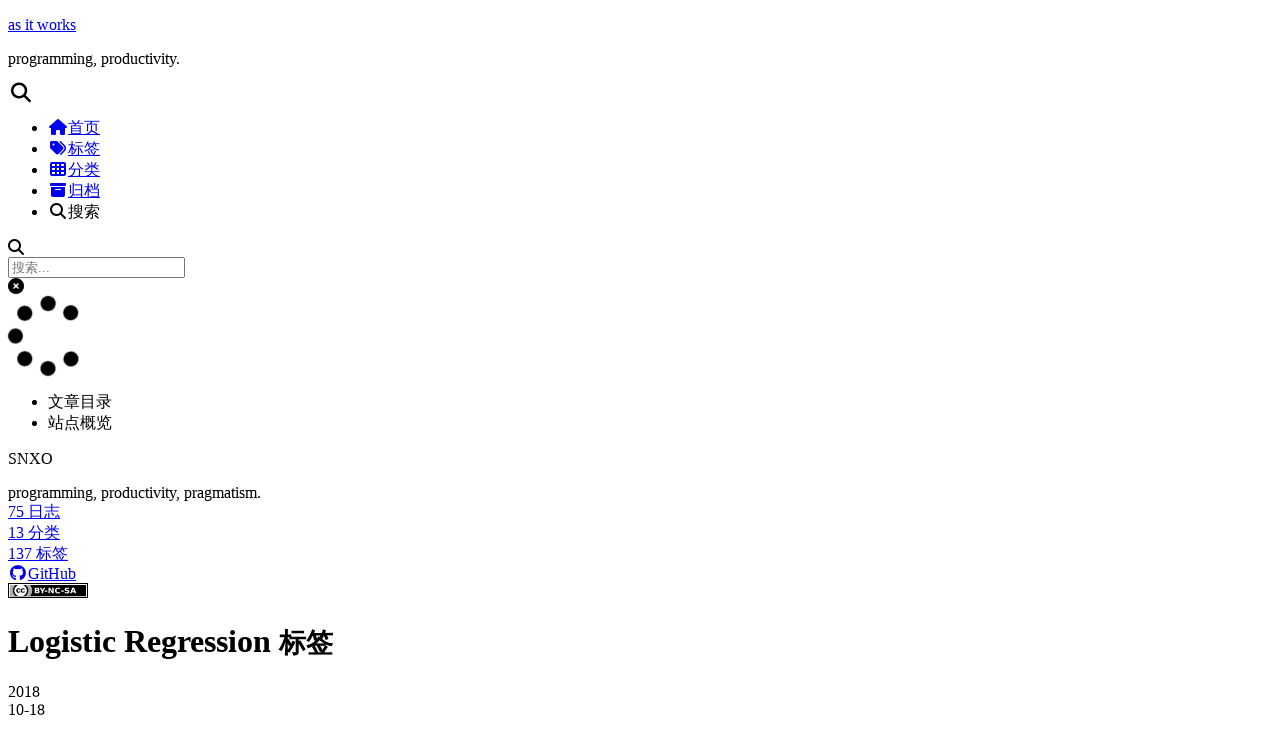

--- FILE ---
content_type: text/html; charset=utf-8
request_url: https://www.shenxiaohai.me/tags/Logistic-Regression/
body_size: 5118
content:
<!DOCTYPE html>
<html lang="zh-CN">
<head>
  <meta charset="UTF-8">
<meta name="viewport" content="width=device-width">
<meta name="theme-color" content="#222" media="(prefers-color-scheme: light)">
<meta name="theme-color" content="#222" media="(prefers-color-scheme: dark)"><meta name="generator" content="Hexo 6.3.0">

  <link rel="apple-touch-icon" sizes="180x180" href="/images/apple-touch-icon.png">
  <link rel="icon" type="image/png" sizes="32x32" href="/images/favicon-32x32.png">
  <link rel="icon" type="image/png" sizes="16x16" href="/images/favicon-16x16.png">
  <link rel="mask-icon" href="/images/logo.webp" color="#222">
  <meta name="google-site-verification" content="Cj9oDgXxdJe6MoA_lEUQ2rmOouwJeTm5uJNqjhOv8Ng">
  <meta name="msvalidate.01" content="E5D0AA8F5E012DFD9C5F3954DF8283B1">

<link rel="stylesheet" href="/css/main.css">

<link rel="stylesheet" href="https://fonts.googleapis.com/css?family=Open+Sans:300,300italic,400,400italic,700,700italic%7CNoto+Serif+SC:300,300italic,400,400italic,700,700italic%7CSource+Code+Pro:300,300italic,400,400italic,700,700italic&display=swap&subset=latin,latin-ext">

<link rel="stylesheet" href="https://cdnjs.cloudflare.com/ajax/libs/font-awesome/6.5.2/css/all.min.css" integrity="sha256-XOqroi11tY4EFQMR9ZYwZWKj5ZXiftSx36RRuC3anlA=" crossorigin="anonymous">

<script class="next-config" data-name="main" type="application/json">{"hostname":"shenxiaohai.me","root":"/","images":"/images","scheme":"Mist","darkmode":true,"version":"8.20.0","exturl":false,"sidebar":{"position":"left","width_expanded":320,"width_dual_column":240,"display":"post","padding":18,"offset":12},"hljswrap":true,"copycode":{"enable":true,"style":"default"},"fold":{"enable":false,"height":500},"bookmark":{"enable":false,"color":"#222","save":"auto"},"mediumzoom":true,"lazyload":true,"pangu":true,"comments":{"style":"tabs","active":"twikoo | giscus","storage":true,"lazyload":true,"nav":{"twikoo":{"text":"免登陆评论","order":0},"giscus":{"text":"欢迎登陆 GitHub 评论","order":1}}},"stickytabs":false,"motion":{"enable":false,"async":false,"transition":{"menu_item":"fadeInDown","post_block":"fadeIn","post_header":"fadeInDown","post_body":"fadeInDown","coll_header":"fadeInLeft","sidebar":"fadeInUp"}},"prism":false,"i18n":{"placeholder":"搜索...","empty":"没有找到任何搜索结果：${query}","hits_time":"找到 ${hits} 个搜索结果（用时 ${time} 毫秒）","hits":"找到 ${hits} 个搜索结果"},"path":"/search.xml","localsearch":{"enable":true,"top_n_per_article":1,"unescape":false,"preload":false,"trigger":"auto"}}</script><script src="/js/config.js"></script>

    <meta name="description" content="programming, productivity, pragmatism.">
<meta property="og:type" content="website">
<meta property="og:title" content="as it works">
<meta property="og:url" content="https://shenxiaohai.me/tags/Logistic-Regression/index.html">
<meta property="og:site_name" content="as it works">
<meta property="og:description" content="programming, productivity, pragmatism.">
<meta property="og:locale" content="zh_CN">
<meta property="article:author" content="SNXO">
<meta name="twitter:card" content="summary">


<link rel="canonical" href="https://shenxiaohai.me/tags/Logistic-Regression/">



<script class="next-config" data-name="page" type="application/json">{"sidebar":"","isHome":false,"isPost":false,"lang":"zh-CN","comments":"","permalink":"","path":"tags/Logistic-Regression/index.html","title":""}</script>

<script class="next-config" data-name="calendar" type="application/json">""</script>
<title>标签: Logistic Regression | as it works</title>
  








  <noscript>
    <link rel="stylesheet" href="/css/noscript.css">
  </noscript>
<link rel="alternate" href="/atom.xml" title="as it works" type="application/atom+xml">
</head>

<body itemscope itemtype="http://schema.org/WebPage">
  <div class="headband"></div>

  <main class="main">
    <div class="column">
      <header class="header" itemscope itemtype="http://schema.org/WPHeader"><div class="site-brand-container">
  <div class="site-nav-toggle">
    <div class="toggle" aria-label="切换导航栏" role="button">
        <span class="toggle-line"></span>
        <span class="toggle-line"></span>
        <span class="toggle-line"></span>
    </div>
  </div>

  <div class="site-meta">

    <a href="/" class="brand" rel="start">
      <i class="logo-line"></i>
      <p class="site-title">as it works</p>
      <i class="logo-line"></i>
    </a>
      <p class="site-subtitle" itemprop="description">programming, productivity.</p>
  </div>

  <div class="site-nav-right">
    <div class="toggle popup-trigger" aria-label="搜索" role="button">
        <i class="fa fa-search fa-fw fa-lg"></i>
    </div>
  </div>
</div>



<nav class="site-nav">
  <ul class="main-menu menu"><li class="menu-item menu-item-home"><a href="/" rel="section"><i class="fa fa-home fa-fw"></i>首页</a></li><li class="menu-item menu-item-tags"><a href="/tags/" rel="section"><i class="fa fa-tags fa-fw"></i>标签</a></li><li class="menu-item menu-item-categories"><a href="/categories/" rel="section"><i class="fa fa-th fa-fw"></i>分类</a></li><li class="menu-item menu-item-archives"><a href="/archives/" rel="section"><i class="fa fa-archive fa-fw"></i>归档</a></li>
      <li class="menu-item menu-item-search">
        <a role="button" class="popup-trigger"><i class="fa fa-search fa-fw"></i>搜索
        </a>
      </li>
  </ul>
</nav>



  <div class="search-pop-overlay">
    <div class="popup search-popup">
      <div class="search-header">
        <span class="search-icon">
          <i class="fa fa-search"></i>
        </span>
        <div class="search-input-container">
          <input autocomplete="off" autocapitalize="off" maxlength="80"
                placeholder="搜索..." spellcheck="false"
                type="search" class="search-input">
        </div>
        <span class="popup-btn-close" role="button">
          <i class="fa fa-times-circle"></i>
        </span>
      </div>
      <div class="search-result-container">
        <div class="search-result-icon">
          <i class="fa fa-spinner fa-pulse fa-5x"></i>
        </div>
      </div>
    </div>
  </div>

</header>
        
  
  <aside class="sidebar">

    <div class="sidebar-inner sidebar-overview-active">
      <ul class="sidebar-nav">
        <li class="sidebar-nav-toc">
          文章目录
        </li>
        <li class="sidebar-nav-overview">
          站点概览
        </li>
      </ul>

      <div class="sidebar-panel-container">
        <!--noindex-->
        <div class="post-toc-wrap sidebar-panel">
        </div>
        <!--/noindex-->

        <div class="site-overview-wrap sidebar-panel">
          <div class="site-author animated" itemprop="author" itemscope itemtype="http://schema.org/Person">
  <p class="site-author-name" itemprop="name">SNXO</p>
  <div class="site-description" itemprop="description">programming, productivity, pragmatism.</div>
</div>
<div class="site-state-wrap animated">
  <nav class="site-state">
      <div class="site-state-item site-state-posts">
        <a href="/archives/">
          <span class="site-state-item-count">75</span>
          <span class="site-state-item-name">日志</span>
        </a>
      </div>
      <div class="site-state-item site-state-categories">
          <a href="/categories/">
        <span class="site-state-item-count">13</span>
        <span class="site-state-item-name">分类</span></a>
      </div>
      <div class="site-state-item site-state-tags">
          <a href="/tags/">
        <span class="site-state-item-count">137</span>
        <span class="site-state-item-name">标签</span></a>
      </div>
  </nav>
</div>
  <div class="links-of-author animated">
      <span class="links-of-author-item">
        <a href="https://github.com/veraposeidon" title="GitHub → https:&#x2F;&#x2F;github.com&#x2F;veraposeidon" rel="noopener me" target="_blank"><i class="fab fa-github fa-fw"></i>GitHub</a>
      </span>
  </div>
  <div class="cc-license animated" itemprop="license">
    <a href="https://creativecommons.org/licenses/by-nc-sa/4.0/deed.zh" class="cc-opacity" rel="noopener" target="_blank"><img src="https://cdnjs.cloudflare.com/ajax/libs/creativecommons-vocabulary/2020.11.3/assets/license_badges/small/by_nc_sa.svg" alt="Creative Commons"></a>
  </div>

        </div>
      </div>
    </div>

    
  </aside>


    </div>

    <div class="main-inner tag posts-collapse">


  
  
  
  <div class="post-block">
    <div class="post-content">
      <div class="collection-title">
        <h1 class="collection-header">Logistic Regression
          <small>标签</small>
        </h1>
      </div>

      
    <div class="collection-year">
      <span class="collection-header">2018</span>
    </div>

  <article itemscope itemtype="http://schema.org/Article">
    <header class="post-header">
      <div class="post-meta-container">
        <time itemprop="dateCreated"
              datetime="2018-10-18T09:38:52Z"
              content="2018-10-18">
          10-18
        </time>
      </div>

      <div class="post-title">
          <a class="post-title-link" href="/pytorch_tutorial_basic_03/" itemprop="url">
            <span itemprop="name">PyTorch 基础篇（3）：逻辑斯蒂回归（Logistic Regression）</span>
          </a>
      </div>

      
    </header>
  </article>

    </div>
  </div>
  
  
  

</div>
  </main>

  <footer class="footer">
    <div class="footer-inner">

  <div class="copyright">
    &copy; 2018 – 
    <span itemprop="copyrightYear">2024</span>
    <span class="with-love">
      <i class="fa fa-laptop"></i>
    </span>
    <span class="author" itemprop="copyrightHolder">SNXO</span>
  </div>
  <div class="powered-by">由 <a href="https://hexo.io/" rel="noopener" target="_blank">Hexo</a> & <a href="https://theme-next.js.org/mist/" rel="noopener" target="_blank">NexT.Mist</a> 强力驱动
  </div>

    </div>
  </footer>

  
  <div class="toggle sidebar-toggle" role="button">
    <span class="toggle-line"></span>
    <span class="toggle-line"></span>
    <span class="toggle-line"></span>
  </div>
  <div class="sidebar-dimmer"></div>
  <div class="back-to-top" role="button" aria-label="返回顶部">
    <i class="fa fa-arrow-up fa-lg"></i>
    <span>0%</span>
  </div>

  <a href="https://github.com/veraposeidon" class="github-corner" title="在 GitHub 上关注我" aria-label="在 GitHub 上关注我" rel="noopener" target="_blank"><svg width="80" height="80" viewBox="0 0 250 250" aria-hidden="true"><path d="M0,0 L115,115 L130,115 L142,142 L250,250 L250,0 Z"></path><path d="M128.3,109.0 C113.8,99.7 119.0,89.6 119.0,89.6 C122.0,82.7 120.5,78.6 120.5,78.6 C119.2,72.0 123.4,76.3 123.4,76.3 C127.3,80.9 125.5,87.3 125.5,87.3 C122.9,97.6 130.6,101.9 134.4,103.2" fill="currentColor" style="transform-origin: 130px 106px;" class="octo-arm"></path><path d="M115.0,115.0 C114.9,115.1 118.7,116.5 119.8,115.4 L133.7,101.6 C136.9,99.2 139.9,98.4 142.2,98.6 C133.8,88.0 127.5,74.4 143.8,58.0 C148.5,53.4 154.0,51.2 159.7,51.0 C160.3,49.4 163.2,43.6 171.4,40.1 C171.4,40.1 176.1,42.5 178.8,56.2 C183.1,58.6 187.2,61.8 190.9,65.4 C194.5,69.0 197.7,73.2 200.1,77.6 C213.8,80.2 216.3,84.9 216.3,84.9 C212.7,93.1 206.9,96.0 205.4,96.6 C205.1,102.4 203.0,107.8 198.3,112.5 C181.9,128.9 168.3,122.5 157.7,114.1 C157.9,116.9 156.7,120.9 152.7,124.9 L141.0,136.5 C139.8,137.7 141.6,141.9 141.8,141.8 Z" fill="currentColor" class="octo-body"></path></svg></a>

<noscript>
  <div class="noscript-warning">Theme NexT works best with JavaScript enabled</div>
</noscript>


  
  <script src="https://cdnjs.cloudflare.com/ajax/libs/animejs/3.2.1/anime.min.js" integrity="sha256-XL2inqUJaslATFnHdJOi9GfQ60on8Wx1C2H8DYiN1xY=" crossorigin="anonymous"></script>
  <script src="https://cdnjs.cloudflare.com/ajax/libs/medium-zoom/1.1.0/medium-zoom.min.js" integrity="sha256-ZgMyDAIYDYGxbcpJcfUnYwNevG/xi9OHKaR/8GK+jWc=" crossorigin="anonymous"></script>
  <script src="https://cdnjs.cloudflare.com/ajax/libs/lozad.js/1.16.0/lozad.min.js" integrity="sha256-mOFREFhqmHeQbXpK2lp4nA3qooVgACfh88fpJftLBbc=" crossorigin="anonymous"></script>
  <script src="https://cdnjs.cloudflare.com/ajax/libs/pangu/4.0.7/pangu.min.js" integrity="sha256-j+yj56cdEY2CwkVtGyz18fNybFGpMGJ8JxG3GSyO2+I=" crossorigin="anonymous"></script>
<script src="/js/comments.js"></script><script src="/js/utils.js"></script><script src="/js/schemes/muse.js"></script><script src="/js/sidebar.js"></script><script src="/js/next-boot.js"></script>

  <script src="https://cdnjs.cloudflare.com/ajax/libs/hexo-generator-searchdb/1.4.1/search.js" integrity="sha256-1kfA5uHPf65M5cphT2dvymhkuyHPQp5A53EGZOnOLmc=" crossorigin="anonymous"></script>
<script src="/js/third-party/search/local-search.js"></script>







  




  

  <script class="next-config" data-name="enableMath" type="application/json">false</script><script class="next-config" data-name="mathjax" type="application/json">{"enable":true,"tags":"none","js":{"url":"https://cdnjs.cloudflare.com/ajax/libs/mathjax/3.2.2/es5/tex-mml-chtml.js","integrity":"sha256-MASABpB4tYktI2Oitl4t+78w/lyA+D7b/s9GEP0JOGI="}}</script>
<script src="/js/third-party/math/mathjax.js"></script>


  <script src="https://cdnjs.cloudflare.com/ajax/libs/quicklink/2.3.0/quicklink.umd.js" integrity="sha256-yvJQOINiH9fWemHn0vCA5lsHWJaHs6/ZmO+1Ft04SvM=" crossorigin="anonymous"></script>
  <script class="next-config" data-name="quicklink" type="application/json">{"enable":true,"home":true,"archive":true,"delay":true,"timeout":3000,"priority":true,"url":"https://shenxiaohai.me/tags/Logistic-Regression/"}</script>
  <script src="/js/third-party/quicklink.js"></script>
<script class="next-config" data-name="twikoo" type="application/json">{"enable":true,"visitor":false,"envId":"https://twikoo.shenxiaohai.me/","el":"#twikoo-comments"}</script>
<script>
document.addEventListener('page:loaded', () => {
  NexT.utils.loadComments(CONFIG.twikoo.el)
    .then(() => NexT.utils.getScript(
      CONFIG.twikoo.jsUrl || 'https://cdn.jsdelivr.net/npm/twikoo/dist/twikoo.all.min.js',
      { condition: window.twikoo }
    ))
    .then(() => {
      twikoo.init(CONFIG.twikoo);
    });
});
</script>
<style>
.post-block, .comments {
  overflow: visible;
}
.tk-owo-emotion {
  display: inline-block;
}
</style>

</body>
</html>
